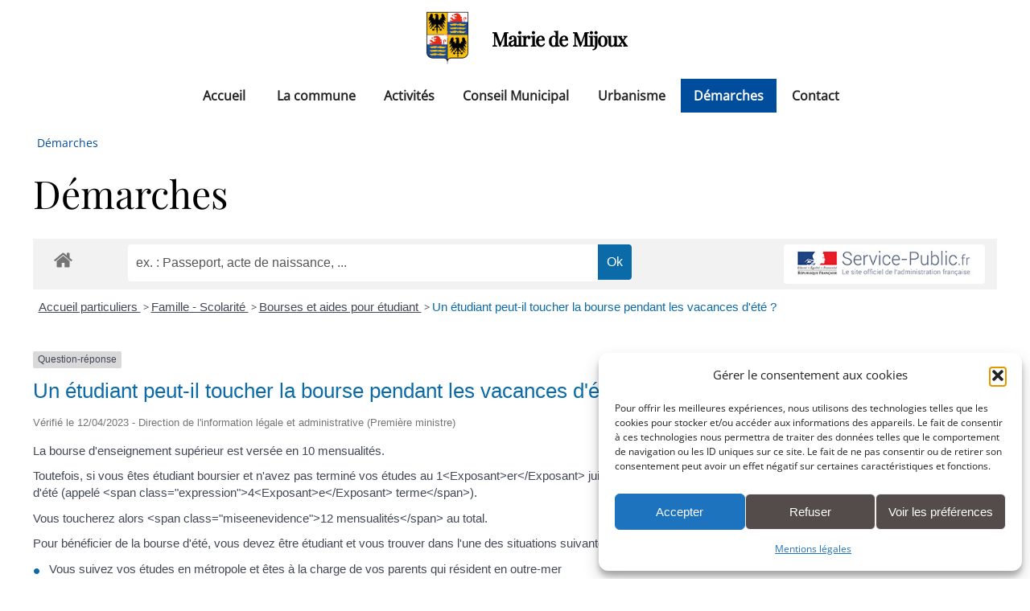

--- FILE ---
content_type: text/css
request_url: https://www.mijoux.fr/composants/themes/mijoux_v2/assets/css/main.css
body_size: 7750
content:
@import url("fontawesome-all.min.css");
/* @import url("https://fonts.googleapis.com/css?family=Source+Sans+Pro:300,400,700,900,300italic&display=swap"); */
/* @import url('https://fonts.googleapis.com/css2?family=Playfair+Display:wght@700&display=swap'); */



html, body, div, span, applet, object,
iframe, h1, h2, h3, h4, h5, h6, p, blockquote,
pre, a, abbr, acronym, address, big, cite,
code, del, dfn, em, img, ins, kbd, q, s, samp,
small, strike, strong, sub, sup, tt, var, b,
u, i, center, dl, dt, dd, ol, ul, li, fieldset,
form, label, legend, table, caption, tbody,
tfoot, thead, tr, th, td, article, aside,
canvas, details, embed, figure, figcaption,
footer, header, hgroup, menu, nav, output, ruby,
section, summary, time, mark, audio, video {
	margin: 0;
	padding: 0;
	border: 0;
	font-size: 100%;
	font: inherit;
	vertical-align: baseline;}

article, aside, details, figcaption, figure,
footer, header, hgroup, menu, nav, section {
	display: block;}

body {
	line-height: 1;
}

ol, ul {
	list-style: none;
}

blockquote, q {
	quotes: none;
}

	blockquote:before, blockquote:after, q:before, q:after {
		content: '';
		content: none;
	}

table {
	border-collapse: collapse;
	border-spacing: 0;
}

body {
	-webkit-text-size-adjust: none;
}

mark {
	background-color: transparent;
	color: inherit;
}

input::-moz-focus-inner {
	border: 0;
	padding: 0;
}

input, select, textarea {
	-moz-appearance: none;
	-webkit-appearance: none;
	-ms-appearance: none;
	appearance: none;
}

/* Basic */

	html {
		box-sizing: border-box;
	}

	*, *:before, *:after {
		box-sizing: inherit;
	}

	body {
		/* background: var(--global--color-black); */
		/* background-image: url("images/bg02.png"); */
	}

		body.is-preload *, body.is-preload *:before, body.is-preload *:after {
			-moz-animation: none !important;
			-webkit-animation: none !important;
			-ms-animation: none !important;
			animation: none !important;
			-moz-transition: none !important;
			-webkit-transition: none !important;
			-ms-transition: none !important;
			transition: none !important;
		}

	body, input, textarea, select {
		font-family: 'Open Sans','Source Sans Pro', 'Arial', 'Helvetica';
		font-weight: 300;
		color: #5d5d5d;
		font-size: 14pt;
		line-height: 1.75em;
	}

	strong, b {
		font-weight: 400;
	}

	i, em {
		font-style: italic;
	}

	sub {
		position: relative;
		top: 0.5em;
		font-size: 0.8em;
	}

	sup {
		position: relative;
		top: -0.5em;
		font-size: 0.8em;
	}

	blockquote {
		border-left: solid 0.75em #dddddd;
		padding: 1em 0 1em 1.5em;
		font-style: italic;
	}

	h1, h2, h3, h4, h5, h6 {
		color: var(--global--color-black);
	}
	h2, h3, h4, h5, h6 {
		margin-bottom:1.2rem;
	}
	h1{
		font-family: 'Playfair Display'
	}

	h1 a, h2 a, h3 a, h4 a, h5 a, h6 a {
		color: inherit;
		text-decoration: none;
	}

	h1 {
		font-size: 1.7rem;
	}			
	h2 {
		font-size: 1.5rem;
	}

	h3 {
		font-size: 1.35rem;
	}

	a {
		color: var(--global--color-primary);
		text-decoration: underline;
	}

		a:hover {
			text-decoration: none;
		}

	br.clear {
		clear: both;
	}

	hr {
		border: 0;
		border-top: solid 1px #dddddd;
		height: 1px;
		margin: 2em 0 2em 0;
	}

	p, ul, ol, dl, table {
		margin-bottom: 2em;
	}

/* Container */

	.container {
		margin: 0 auto;
		max-width: 100%;
		width: 70em;
	}

		@media screen and (max-width: 1680px) {

			.container {
				width: 70em;
			}

		}

		@media screen and (max-width: 1280px) {

			.container {
				width: calc(100% - 60px);
			}

		}

		@media screen and (max-width: 980px) {

			.container {
				width: calc(100% - 80px);
			}

		}

		@media screen and (max-width: 736px) {

			.container {
				width: calc(100% - 40px);
			}

		}

/* Row */

	.row {
		display: flex;
		flex-wrap: wrap;
		box-sizing: border-box;
		align-items: stretch;
	}

		.row > * {
			box-sizing: border-box;
		}

		.row.gtr-uniform > * > :last-child {
			margin-bottom: 0;
		}

		.row.aln-left {
			justify-content: flex-start;
		}

		.row.aln-center {
			justify-content: center;
		}

		.row.aln-right {
			justify-content: flex-end;
		}

		.row.aln-top {
			align-items: flex-start;
		}

		.row.aln-middle {
			align-items: center;
		}

		.row.aln-bottom {
			align-items: flex-end;
		}

		.row > .imp {
			order: -1;
		}

		.row > .col-1 {
			width: 8.33333%;
		}

		.row > .off-1 {
			margin-left: 8.33333%;
		}

		.row > .col-2 {
			width: 16.66667%;
		}

		.row > .off-2 {
			margin-left: 16.66667%;
		}

		.row > .col-3 {
			width: 25%;
		}

		.row > .off-3 {
			margin-left: 25%;
		}

		.row > .col-4 {
			width: 33.33333%;
		}

		.row > .off-4 {
			margin-left: 33.33333%;
		}

		.row > .col-5 {
			width: 41.66667%;
		}

		.row > .off-5 {
			margin-left: 41.66667%;
		}

		.row > .col-6 {
			width: 50%;
		}

		.row > .off-6 {
			margin-left: 50%;
		}

		.row > .col-7 {
			width: 58.33333%;
		}

		.row > .off-7 {
			margin-left: 58.33333%;
		}

		.row > .col-8 {
			width: 66.66667%;
		}

		.row > .off-8 {
			margin-left: 66.66667%;
		}

		.row > .col-9 {
			width: 75%;
		}

		.row > .off-9 {
			margin-left: 75%;
		}

		.row > .col-10 {
			width: 83.33333%;
		}

		.row > .off-10 {
			margin-left: 83.33333%;
		}

		.row > .col-11 {
			width: 91.66667%;
		}

		.row > .off-11 {
			margin-left: 91.66667%;
		}

		.row > .col-12 {
			width: 100%;
		}

		.row > .off-12 {
			margin-left: 100%;
		}

		.row.gtr-0 {
			margin-top: 0px;
			margin-left: 0px;
		}

			.row.gtr-0 > * {
				padding: 0px 0 0 0px;
			}

			.row.gtr-0.gtr-uniform {
				margin-top: 0px;
			}

				.row.gtr-0.gtr-uniform > * {
					padding-top: 0px;
				}

		.row.gtr-25 {
			margin-top: -12.5px;
			margin-left: -12.5px;
		}

			.row.gtr-25 > * {
				padding: 12.5px 0 0 12.5px;
			}

			.row.gtr-25.gtr-uniform {
				margin-top: -12.5px;
			}

				.row.gtr-25.gtr-uniform > * {
					padding-top: 12.5px;
				}

		.row.gtr-50 {
			margin-top: -25px;
			margin-left: -25px;
		}

			.row.gtr-50 > * {
				padding: 25px 0 0 25px;
			}

			.row.gtr-50.gtr-uniform {
				margin-top: -25px;
			}

				.row.gtr-50.gtr-uniform > * {
					padding-top: 25px;
				}

		.row {
			margin-top: -50px;
			margin-left: -50px;
		}

			.row > * {
				padding: 50px 0 0 50px;
			}

			.row.gtr-uniform {
				margin-top: -50px;
			}

				.row.gtr-uniform > * {
					padding-top: 50px;
				}

		.row.gtr-150 {
			margin-top: -75px;
			margin-left: -75px;
		}

			.row.gtr-150 > * {
				padding: 75px 0 0 75px;
			}

			.row.gtr-150.gtr-uniform {
				margin-top: -75px;
			}

				.row.gtr-150.gtr-uniform > * {
					padding-top: 75px;
				}

		.row.gtr-200 {
			margin-top: -100px;
			margin-left: -100px;
		}

			.row.gtr-200 > * {
				padding: 100px 0 0 100px;
			}

			.row.gtr-200.gtr-uniform {
				margin-top: -100px;
			}

				.row.gtr-200.gtr-uniform > * {
					padding-top: 100px;
				}

		@media screen and (max-width: 1680px) {

			.row {
				display: flex;
				flex-wrap: wrap;
				box-sizing: border-box;
				align-items: stretch;
			}

				.row > * {
					box-sizing: border-box;
				}

				.row.gtr-uniform > * > :last-child {
					margin-bottom: 0;
				}

				.row.aln-left {
					justify-content: flex-start;
				}

				.row.aln-center {
					justify-content: center;
				}

				.row.aln-right {
					justify-content: flex-end;
				}

				.row.aln-top {
					align-items: flex-start;
				}

				.row.aln-middle {
					align-items: center;
				}

				.row.aln-bottom {
					align-items: flex-end;
				}

				.row > .imp-xlarge {
					order: -1;
				}

				.row > .col-1-xlarge {
					width: 8.33333%;
				}

				.row > .off-1-xlarge {
					margin-left: 8.33333%;
				}

				.row > .col-2-xlarge {
					width: 16.66667%;
				}

				.row > .off-2-xlarge {
					margin-left: 16.66667%;
				}

				.row > .col-3-xlarge {
					width: 25%;
				}

				.row > .off-3-xlarge {
					margin-left: 25%;
				}

				.row > .col-4-xlarge {
					width: 33.33333%;
				}

				.row > .off-4-xlarge {
					margin-left: 33.33333%;
				}

				.row > .col-5-xlarge {
					width: 41.66667%;
				}

				.row > .off-5-xlarge {
					margin-left: 41.66667%;
				}

				.row > .col-6-xlarge {
					width: 50%;
				}

				.row > .off-6-xlarge {
					margin-left: 50%;
				}

				.row > .col-7-xlarge {
					width: 58.33333%;
				}

				.row > .off-7-xlarge {
					margin-left: 58.33333%;
				}

				.row > .col-8-xlarge {
					width: 66.66667%;
				}

				.row > .off-8-xlarge {
					margin-left: 66.66667%;
				}

				.row > .col-9-xlarge {
					width: 75%;
				}

				.row > .off-9-xlarge {
					margin-left: 75%;
				}

				.row > .col-10-xlarge {
					width: 83.33333%;
				}

				.row > .off-10-xlarge {
					margin-left: 83.33333%;
				}

				.row > .col-11-xlarge {
					width: 91.66667%;
				}

				.row > .off-11-xlarge {
					margin-left: 91.66667%;
				}

				.row > .col-12-xlarge {
					width: 100%;
				}

				.row > .off-12-xlarge {
					margin-left: 100%;
				}

				.row.gtr-0 {
					margin-top: 0px;
					margin-left: 0px;
				}

					.row.gtr-0 > * {
						padding: 0px 0 0 0px;
					}

					.row.gtr-0.gtr-uniform {
						margin-top: 0px;
					}

						.row.gtr-0.gtr-uniform > * {
							padding-top: 0px;
						}

				.row.gtr-25 {
					margin-top: -12.5px;
					margin-left: -12.5px;
				}

					.row.gtr-25 > * {
						padding: 12.5px 0 0 12.5px;
					}

					.row.gtr-25.gtr-uniform {
						margin-top: -12.5px;
					}

						.row.gtr-25.gtr-uniform > * {
							padding-top: 12.5px;
						}

				.row.gtr-50 {
					margin-top: -25px;
					margin-left: -25px;
				}

					.row.gtr-50 > * {
						padding: 25px 0 0 25px;
					}

					.row.gtr-50.gtr-uniform {
						margin-top: -25px;
					}

						.row.gtr-50.gtr-uniform > * {
							padding-top: 25px;
						}

				.row {
					margin-top: -50px;
					margin-left: -50px;
				}

					.row > * {
						padding: 50px 0 0 50px;
					}

					.row.gtr-uniform {
						margin-top: -50px;
					}

						.row.gtr-uniform > * {
							padding-top: 50px;
						}

				.row.gtr-150 {
					margin-top: -75px;
					margin-left: -75px;
				}

					.row.gtr-150 > * {
						padding: 75px 0 0 75px;
					}

					.row.gtr-150.gtr-uniform {
						margin-top: -75px;
					}

						.row.gtr-150.gtr-uniform > * {
							padding-top: 75px;
						}

				.row.gtr-200 {
					margin-top: -100px;
					margin-left: -100px;
				}

					.row.gtr-200 > * {
						padding: 100px 0 0 100px;
					}

					.row.gtr-200.gtr-uniform {
						margin-top: -100px;
					}

						.row.gtr-200.gtr-uniform > * {
							padding-top: 100px;
						}

		}

		@media screen and (max-width: 1280px) {

			.row {
				display: flex;
				flex-wrap: wrap;
				box-sizing: border-box;
				align-items: stretch;
			}

				.row > * {
					box-sizing: border-box;
				}

				.row.gtr-uniform > * > :last-child {
					margin-bottom: 0;
				}

				.row.aln-left {
					justify-content: flex-start;
				}

				.row.aln-center {
					justify-content: center;
				}

				.row.aln-right {
					justify-content: flex-end;
				}

				.row.aln-top {
					align-items: flex-start;
				}

				.row.aln-middle {
					align-items: center;
				}

				.row.aln-bottom {
					align-items: flex-end;
				}

				.row > .imp-large {
					order: -1;
				}

				.row > .col-1-large {
					width: 8.33333%;
				}

				.row > .off-1-large {
					margin-left: 8.33333%;
				}

				.row > .col-2-large {
					width: 16.66667%;
				}

				.row > .off-2-large {
					margin-left: 16.66667%;
				}

				.row > .col-3-large {
					width: 25%;
				}

				.row > .off-3-large {
					margin-left: 25%;
				}

				.row > .col-4-large {
					width: 33.33333%;
				}

				.row > .off-4-large {
					margin-left: 33.33333%;
				}

				.row > .col-5-large {
					width: 41.66667%;
				}

				.row > .off-5-large {
					margin-left: 41.66667%;
				}

				.row > .col-6-large {
					width: 50%;
				}

				.row > .off-6-large {
					margin-left: 50%;
				}

				.row > .col-7-large {
					width: 58.33333%;
				}

				.row > .off-7-large {
					margin-left: 58.33333%;
				}

				.row > .col-8-large {
					width: 66.66667%;
				}

				.row > .off-8-large {
					margin-left: 66.66667%;
				}

				.row > .col-9-large {
					width: 75%;
				}

				.row > .off-9-large {
					margin-left: 75%;
				}

				.row > .col-10-large {
					width: 83.33333%;
				}

				.row > .off-10-large {
					margin-left: 83.33333%;
				}

				.row > .col-11-large {
					width: 91.66667%;
				}

				.row > .off-11-large {
					margin-left: 91.66667%;
				}

				.row > .col-12-large {
					width: 100%;
				}

				.row > .off-12-large {
					margin-left: 100%;
				}

				.row.gtr-0 {
					margin-top: 0px;
					margin-left: 0px;
				}

					.row.gtr-0 > * {
						padding: 0px 0 0 0px;
					}

					.row.gtr-0.gtr-uniform {
						margin-top: 0px;
					}

						.row.gtr-0.gtr-uniform > * {
							padding-top: 0px;
						}

				.row.gtr-25 {
					margin-top: -7.5px;
					margin-left: -7.5px;
				}

					.row.gtr-25 > * {
						padding: 7.5px 0 0 7.5px;
					}

					.row.gtr-25.gtr-uniform {
						margin-top: -7.5px;
					}

						.row.gtr-25.gtr-uniform > * {
							padding-top: 7.5px;
						}

				.row.gtr-50 {
					margin-top: -15px;
					margin-left: -15px;
				}

					.row.gtr-50 > * {
						padding: 15px 0 0 15px;
					}

					.row.gtr-50.gtr-uniform {
						margin-top: -15px;
					}

						.row.gtr-50.gtr-uniform > * {
							padding-top: 15px;
						}

				.row {
					margin-top: -30px;
					margin-left: -30px;
				}

					.row > * {
						padding: 30px 0 0 30px;
					}

					.row.gtr-uniform {
						margin-top: -30px;
					}

						.row.gtr-uniform > * {
							padding-top: 30px;
						}

				.row.gtr-150 {
					margin-top: -45px;
					margin-left: -45px;
				}

					.row.gtr-150 > * {
						padding: 45px 0 0 45px;
					}

					.row.gtr-150.gtr-uniform {
						margin-top: -45px;
					}

						.row.gtr-150.gtr-uniform > * {
							padding-top: 45px;
						}

				.row.gtr-200 {
					margin-top: -60px;
					margin-left: -60px;
				}

					.row.gtr-200 > * {
						padding: 60px 0 0 60px;
					}

					.row.gtr-200.gtr-uniform {
						margin-top: -60px;
					}

						.row.gtr-200.gtr-uniform > * {
							padding-top: 60px;
						}

		}

		@media screen and (max-width: 980px) {

			.row {
				display: flex;
				flex-wrap: wrap;
				box-sizing: border-box;
				align-items: stretch;
			}

				.row > * {
					box-sizing: border-box;
				}

				.row.gtr-uniform > * > :last-child {
					margin-bottom: 0;
				}

				.row.aln-left {
					justify-content: flex-start;
				}

				.row.aln-center {
					justify-content: center;
				}

				.row.aln-right {
					justify-content: flex-end;
				}

				.row.aln-top {
					align-items: flex-start;
				}

				.row.aln-middle {
					align-items: center;
				}

				.row.aln-bottom {
					align-items: flex-end;
				}

				.row > .imp-medium {
					order: -1;
				}

				.row > .col-1-medium {
					width: 8.33333%;
				}

				.row > .off-1-medium {
					margin-left: 8.33333%;
				}

				.row > .col-2-medium {
					width: 16.66667%;
				}

				.row > .off-2-medium {
					margin-left: 16.66667%;
				}

				.row > .col-3-medium {
					width: 25%;
				}

				.row > .off-3-medium {
					margin-left: 25%;
				}

				.row > .col-4-medium {
					width: 33.33333%;
				}

				.row > .off-4-medium {
					margin-left: 33.33333%;
				}

				.row > .col-5-medium {
					width: 41.66667%;
				}

				.row > .off-5-medium {
					margin-left: 41.66667%;
				}

				.row > .col-6-medium {
					width: 50%;
				}

				.row > .off-6-medium {
					margin-left: 50%;
				}

				.row > .col-7-medium {
					width: 58.33333%;
				}

				.row > .off-7-medium {
					margin-left: 58.33333%;
				}

				.row > .col-8-medium {
					width: 66.66667%;
				}

				.row > .off-8-medium {
					margin-left: 66.66667%;
				}

				.row > .col-9-medium {
					width: 75%;
				}

				.row > .off-9-medium {
					margin-left: 75%;
				}

				.row > .col-10-medium {
					width: 83.33333%;
				}

				.row > .off-10-medium {
					margin-left: 83.33333%;
				}

				.row > .col-11-medium {
					width: 91.66667%;
				}

				.row > .off-11-medium {
					margin-left: 91.66667%;
				}

				.row > .col-12-medium {
					width: 100%;
				}

				.row > .off-12-medium {
					margin-left: 100%;
				}

				.row.gtr-0 {
					margin-top: 0px;
					margin-left: 0px;
				}

					.row.gtr-0 > * {
						padding: 0px 0 0 0px;
					}

					.row.gtr-0.gtr-uniform {
						margin-top: 0px;
					}

						.row.gtr-0.gtr-uniform > * {
							padding-top: 0px;
						}

				.row.gtr-25 {
					margin-top: -10px;
					margin-left: -10px;
				}

					.row.gtr-25 > * {
						padding: 10px 0 0 10px;
					}

					.row.gtr-25.gtr-uniform {
						margin-top: -10px;
					}

						.row.gtr-25.gtr-uniform > * {
							padding-top: 10px;
						}

				.row.gtr-50 {
					margin-top: -20px;
					margin-left: -20px;
				}

					.row.gtr-50 > * {
						padding: 20px 0 0 20px;
					}

					.row.gtr-50.gtr-uniform {
						margin-top: -20px;
					}

						.row.gtr-50.gtr-uniform > * {
							padding-top: 20px;
						}

				.row {
					margin-top: -40px;
					margin-left: -40px;
				}

					.row > * {
						padding: 40px 0 0 40px;
					}

					.row.gtr-uniform {
						margin-top: -40px;
					}

						.row.gtr-uniform > * {
							padding-top: 40px;
						}

				.row.gtr-150 {
					margin-top: -60px;
					margin-left: -60px;
				}

					.row.gtr-150 > * {
						padding: 60px 0 0 60px;
					}

					.row.gtr-150.gtr-uniform {
						margin-top: -60px;
					}

						.row.gtr-150.gtr-uniform > * {
							padding-top: 60px;
						}

				.row.gtr-200 {
					margin-top: -80px;
					margin-left: -80px;
				}

					.row.gtr-200 > * {
						padding: 80px 0 0 80px;
					}

					.row.gtr-200.gtr-uniform {
						margin-top: -80px;
					}

						.row.gtr-200.gtr-uniform > * {
							padding-top: 80px;
						}

		}

		@media screen and (max-width: 736px) {

			.row {
				display: flex;
				flex-wrap: wrap;
				box-sizing: border-box;
				align-items: stretch;
			}

				.row > * {
					box-sizing: border-box;
				}

				.row.gtr-uniform > * > :last-child {
					margin-bottom: 0;
				}

				.row.aln-left {
					justify-content: flex-start;
				}

				.row.aln-center {
					justify-content: center;
				}

				.row.aln-right {
					justify-content: flex-end;
				}

				.row.aln-top {
					align-items: flex-start;
				}

				.row.aln-middle {
					align-items: center;
				}

				.row.aln-bottom {
					align-items: flex-end;
				}

				.row > .imp-small {
					order: -1;
				}

				.row > .col-1-small {
					width: 8.33333%;
				}

				.row > .off-1-small {
					margin-left: 8.33333%;
				}

				.row > .col-2-small {
					width: 16.66667%;
				}

				.row > .off-2-small {
					margin-left: 16.66667%;
				}

				.row > .col-3-small {
					width: 25%;
				}

				.row > .off-3-small {
					margin-left: 25%;
				}

				.row > .col-4-small {
					width: 33.33333%;
				}

				.row > .off-4-small {
					margin-left: 33.33333%;
				}

				.row > .col-5-small {
					width: 41.66667%;
				}

				.row > .off-5-small {
					margin-left: 41.66667%;
				}

				.row > .col-6-small {
					width: 50%;
				}

				.row > .off-6-small {
					margin-left: 50%;
				}

				.row > .col-7-small {
					width: 58.33333%;
				}

				.row > .off-7-small {
					margin-left: 58.33333%;
				}

				.row > .col-8-small {
					width: 66.66667%;
				}

				.row > .off-8-small {
					margin-left: 66.66667%;
				}

				.row > .col-9-small {
					width: 75%;
				}

				.row > .off-9-small {
					margin-left: 75%;
				}

				.row > .col-10-small {
					width: 83.33333%;
				}

				.row > .off-10-small {
					margin-left: 83.33333%;
				}

				.row > .col-11-small {
					width: 91.66667%;
				}

				.row > .off-11-small {
					margin-left: 91.66667%;
				}

				.row > .col-12-small {
					width: 100%;
				}

				.row > .off-12-small {
					margin-left: 100%;
				}

				.row.gtr-0 {
					margin-top: 0px;
					margin-left: 0px;
				}

					.row.gtr-0 > * {
						padding: 0px 0 0 0px;
					}

					.row.gtr-0.gtr-uniform {
						margin-top: 0px;
					}

						.row.gtr-0.gtr-uniform > * {
							padding-top: 0px;
						}

				.row.gtr-25 {
					margin-top: -5px;
					margin-left: -5px;
				}

					.row.gtr-25 > * {
						padding: 5px 0 0 5px;
					}

					.row.gtr-25.gtr-uniform {
						margin-top: -5px;
					}

						.row.gtr-25.gtr-uniform > * {
							padding-top: 5px;
						}

				.row.gtr-50 {
					margin-top: -10px;
					margin-left: -10px;
				}

					.row.gtr-50 > * {
						padding: 10px 0 0 10px;
					}

					.row.gtr-50.gtr-uniform {
						margin-top: -10px;
					}

						.row.gtr-50.gtr-uniform > * {
							padding-top: 10px;
						}

				.row {
					margin-top: -20px;
					margin-left: -20px;
				}

					.row > * {
						padding: 20px 0 0 20px;
					}

					.row.gtr-uniform {
						margin-top: -20px;
					}

						.row.gtr-uniform > * {
							padding-top: 20px;
						}

				.row.gtr-150 {
					margin-top: -30px;
					margin-left: -30px;
				}

					.row.gtr-150 > * {
						padding: 30px 0 0 30px;
					}

					.row.gtr-150.gtr-uniform {
						margin-top: -30px;
					}

						.row.gtr-150.gtr-uniform > * {
							padding-top: 30px;
						}

				.row.gtr-200 {
					margin-top: -40px;
					margin-left: -40px;
				}

					.row.gtr-200 > * {
						padding: 40px 0 0 40px;
					}

					.row.gtr-200.gtr-uniform {
						margin-top: -40px;
					}

						.row.gtr-200.gtr-uniform > * {
							padding-top: 40px;
						}

		}

/* Form */

	form label {
		display: block;
		color: var(--global--color-black);
		font-weight: 400;
		margin: 0 0 0.5em 0;
	}

	form input[type=text],
	form input[type=email],
	form input[type=password],
	form select,
	form textarea {
		-webkit-appearance: none;
		display: block;
		border: 0;
		padding: 0.75em 1em;
		font-size: 1em;
		border-radius: 5px;
		border: solid 1px #dddddd;
		background: #fff;
		width: 100%;
	}

		form input[type=text]:focus,
		form input[type=email]:focus,
		form input[type=password]:focus,
		form select:focus,
		form textarea:focus {
			box-shadow: inset 0px 0px 1px 1px #43bff0;
		}

	form textarea {
		height: 15em;
	}

	form ::-webkit-input-placeholder {
		color: #555 !important;
	}

	form :-moz-placeholder {
		color: #555 !important;
	}

	form ::-moz-placeholder {
		color: #555 !important;
	}

	form :-ms-input-placeholder {
		color: #555 !important;
	}

	form ::-moz-focus-inner {
		border: 0;
	}

/* Tables */

	table {
		width: 100%;
	}

		table tr {
			border-top: solid 1px #dddddd;
		}

			table tr:first-child {
				border-top: 0;
			}

		table td {
			padding: 0.5em 1em 0.5em 1em;
		}

		table th {
			text-align: left;
			padding: 0.5em 1em 0.5em 1em;
			font-weight: 700;
			margin: 0 0 1em 0;
		}

		table thead {
			border-bottom: solid 2px #dddddd;
		}

/* Section/Article */

	section, article {
		margin-bottom: 2.5em;
	}

		section > :last-child, section:last-child, article > :last-child, article:last-child {
			margin-bottom: 0;
		}

	header {
		margin: 0 0 1.5em 0;
	}

		header > p {
			display: block;
			font-style: italic;
			margin: 0.5em 0 0 0;
			padding-bottom: 0.5em;
		}

		header.major {
			position: relative;
			text-align: center;
			/*! border-top: solid 1px #ccc; */
			top: 1em;
			margin: 0 0 3em 0;
		}

			header.major h2 {
				background: #fff;
				position: relative;
				top: -0.65em;
				display: inline;
				margin: 0;
				padding: 0 1em 0 1em;
			}

	footer {
		margin: 2.25em 0 0 0;
	}

/* Box */

	.box {
		background: #ffffff;
		/* border-bottom: solid 1px #ccc; */
		padding: 2.75em 1.75em 2.75em 1.75em;
	}

		.box .image.featured {
			position: relative;
			width: auto;
			left: 1.75em;
			top: 1.75em;
			margin: -4.5em 0 4.25em -3.5em;
		}

		.box.post header {
			padding-top: 1em;
			margin: 0 0 2em 0;
		}

		.box.post h2 {
			font-size: 2.5em;
			letter-spacing: -0.015em;
		}

		.box.post header > p {
			margin-top: 1.25em;
			font-size: 1.25em;
		}

		.box footer ul.actions {
			margin-bottom: 0;
		}

/* Button */

	input[type="button"],
	input[type="submit"],
	input[type="reset"],
	button,
	.button {
		-webkit-appearance: none;
		display: inline-block;
		text-decoration: none;
		cursor: pointer;
		border: 0;
		border-radius: 0px;
		background: var(--global--color-primary);
		color: #fff !important;
		outline: 0;
		font-size: 1.1em;
		padding: 0.65em 1.5em 0.65em 1.5em;
		text-align: center;
		-moz-transition: background-color .25s ease-in-out;
		-webkit-transition: background-color .25s ease-in-out;
		-ms-transition: background-color .25s ease-in-out;
		transition: background-color .25s ease-in-out;
	}

		input[type="button"]:hover,
		input[type="submit"]:hover,
		input[type="reset"]:hover,
		button:hover,
		.button:hover {
			background:var(--global--color-tertiary);
		}

		input[type="button"]:active,
		input[type="submit"]:active,
		input[type="reset"]:active,
		button:active,
		.button:active {
			background: var(--global--color-tertiary);
			
		}

		input[type="button"].alt,
		input[type="submit"].alt,
		input[type="reset"].alt,
		button.alt,
		.button.alt {
			background: var(--global--color-black);
		}

			input[type="button"].alt:hover,
			input[type="submit"].alt:hover,
			input[type="reset"].alt:hover,
			button.alt:hover,
			.button.alt:hover {
				background: #353132;
			}

			input[type="button"].alt:active,
			input[type="submit"].alt:active,
			input[type="reset"].alt:active,
			button.alt:active,
			.button.alt:active {
				background: #151112;
			}

		input[type="button"].icon:before,
		input[type="submit"].icon:before,
		input[type="reset"].icon:before,
		button.icon:before,
		.button.icon:before {
			opacity: 0.35;
			position: relative;
			top: 0.05em;
			margin-right: 0.75em;
		}

		input[type="button"].large,
		input[type="submit"].large,
		input[type="reset"].large,
		button.large,
		.button.large {
			font-size: 1.5em;
			padding: 0.75em 1.5em 0.75em 1.5em;
		}

/* Image */

	.image {
		display: inline-block;
		outline: 0;
	}

		.image img {
			display: block;
			/* width: 100%; */
			max-width: 100%;
		}

		.image.centered {
			display: block;
			margin: 0 0 2em 0;
		}

			.image.centered img {
				margin: 0 auto;
				width: auto;
			}

		.image.featured {
			display: block;
			width: 100%;
			margin: 0 0 2em 0;
		}

		.image.left {
			float: left;
			margin: 0 2em 2em 0;
		}

/* List */

	ul {
		list-style: disc;
		padding-left: 1em;
	}

		ul li {
			padding-left: 0.5em;
		}

	ol {
		list-style: decimal;
		padding-left: 1.25em;
	}

		ol li {
			padding-left: 0.25em;
		}

/* Actions */

	ul.actions {
		list-style: none;
		padding-left: 0;
	}

		ul.actions li {
			display: inline-block;
			margin-left: 1em;
			padding-left: 0;
		}

			ul.actions li:first-child {
				margin-left: 0;
			}

/* Links */

	ul.links {
		list-style: none;
		padding-left: 0;
	}

		ul.links li {
			display: inline-block;
			border-left: solid 1px rgba(255, 255, 255, 0.05);
			padding: 0 0 0 1em;
			margin: 0 0 0 1em;
		}

			ul.links li:first-child {
				border-left: 0;
				padding-left: 0;
				margin-left: 0;
			}

/* Contact */

	ul.contact {
		list-style: none;
		padding-left: 0;
	}

		ul.contact li {
			position: relative;
			padding: 1.3em 0 1.3em 7em;
		}

			ul.contact li h3 {
				position: absolute;
				left: 0;
				top: 1.3em;
				font-size: 1.1em;
			}

			ul.contact li p {
				margin: 0;
			}

			ul.contact li:first-child {
				padding-top: 0;
				border-top: 0;
			}

				ul.contact li:first-child h3 {
					top: 0;
				}

/* Dates */

	ul.dates {
		list-style: none;
		padding-left: 0;
	}

		ul.dates li {
			position: relative;
			border-top: solid 1px #ddd;
			padding: 1.3em 0 1.3em 6.75em;
		}

		ul.dates .date {
			display: block;
			position: absolute;
			left: 0;
			top: 1.3em;
			background-color: var(--global--color-primary);
			height: 3.6em;
			text-align: center;
			color: #fff;
			line-height: 1em;
			
			padding: 0.5em 0.75em 0 1em;
		}

			ul.dates .date:after {
				content: '';
				position: absolute;
				bottom: 0;
				right: -1.2em;
				border-left: solid 1.25em var(--global--color-primary);
				border-top: solid 1.8em transparent;
				border-bottom: solid 1.8em transparent;
			}

			ul.dates .date strong {
				display: block;
				font-size: 1.75em;
				padding-top: 0.15em;
			}

		ul.dates h3 {
			font-size: 1.1em;
		}

		ul.dates p {
			margin: 0;
		}

		ul.dates li:first-child {
			border-top: 0;
			padding-top: 0;
		}

			ul.dates li:first-child .date {
				top: 0;
			}

/* Divided */

	ul.divided {
		list-style: none;
		padding-left: 0;
	}

		ul.divided li {
			border-top: solid 1px #ddd;
			padding: 1em 0 1em 0;
		}

			ul.divided li:first-child {
				border-top: 0;
				padding-top: 0;
			}

/* Social */

	ul.social {
		list-style: none;
		padding-left: 0;
		overflow: hidden;
		cursor: default;
		margin: 0 0 3.25em 0;
	}

		ul.social li {
			display: inline-block;
			padding-left: 0;
			margin-left: 0.75em;
		}

			ul.social li:first-child {
				margin-left: 0;
			}

			ul.social li a {
				display: inline-block;
				width: 3em;
				height: 3em;
				text-align: center;
				border-radius: 5px;
				background: #888;
				-moz-transition: background-color .25s ease-in-out;
				-webkit-transition: background-color .25s ease-in-out;
				-ms-transition: background-color .25s ease-in-out;
				transition: background-color .25s ease-in-out;
			}

				ul.social li a:before {
					color: #fff;
					font-size: 2em;
					line-height: 1.5em;
				}

				ul.social li a.fa-facebook {
					background: #3c5a98;
				}

					ul.social li a.fa-facebook:hover {
						background: #4c6aa8;
					}

				ul.social li a.fa-twitter {
					background: #2daae4;
				}

					ul.social li a.fa-twitter:hover {
						background: #3dbaf4;
					}

				ul.social li a.fa-dribbble {
					background: #c4376b;
				}

					ul.social li a.fa-dribbble:hover {
						background: #d4477b;
					}

				ul.social li a.fa-linkedin {
					background: #006599;
				}

					ul.social li a.fa-linkedin:hover {
						background: #1075a9;
					}

				ul.social li a.fa-tumblr {
					background: #2b4661;
				}

					ul.social li a.fa-tumblr:hover {
						background: #3b5671;
					}

				ul.social li a.fa-google-plus {
					background: #da2713;
				}

					ul.social li a.fa-google-plus:hover {
						background: #ea3723;
					}

/* Icons */

	.icon {
		text-decoration: none;
		position: relative;
		text-decoration: none;
	}

		.icon:before {
			-moz-osx-font-smoothing: grayscale;
			-webkit-font-smoothing: antialiased;
			display: inline-block;
			font-style: normal;
			font-variant: normal;
			text-rendering: auto;
			line-height: 1;
			text-transform: none !important;
			font-family: 'Font Awesome 5 Free';
			font-weight: 400;
		}

		.icon.solid:before {
			font-weight: 900;
		}

		.icon.brands:before {
			font-family: 'Font Awesome 5 Brands';
		}

		.icon:before {
			line-height: inherit;
		}

		.icon > .label {
			display: none;
		}

		.icon.featured {
			position: relative;
			display: inline-block;
			background-color: var(--global--color-primary);
			width: 5em;
			padding:0.75em 0 0.45em 0;
			/* border-top-left-radius: 5px; */
			/* border-top-right-radius: 5px; */
			margin: 0 0 2.1em 0;
			cursor: default;
		}

			.icon.featured:before {
				font-size: 2.6em;
				line-height: 1em;
				color: #fff;
			}

			.icon.featured:after {
				content: '';
				position: absolute;
				bottom: -1.97em;
				left: 0;
				border-top: solid 2em var(--global--color-primary);
				border-left: solid 2.5em transparent;
				border-right: solid 2.5em transparent;
			}

			.icon.featured.primary {
				background-color: var(--global--color-primary);
			}

				.icon.featured.primary:after {
					border-top-color: var(--global--color-primary);
				}
			
			.icon.featured.secondary {
				background-color: var(--global--color-secondary);
			}

				.icon.featured.secondary:after {
					border-top-color: var(--global--color-secondary);
				}

			.icon.featured.tertiary {
				background-color: var(--global--color-tertiary);
			}

				.icon.featured.tertiary:after {
					border-top-color: var(--global--color-tertiary);
				}

			.icon.featured.alt {
				background-color: var(--global--color-black);
			}

				.icon.featured.alt:after {
					border-top-color: var(--global--color-black);
				}

			.icon.featured.alt2 {
				background-color: #827a7c;
			}

				.icon.featured.alt2:after {
					border-top-color: #827a7c;
				}

/* Page Wrapper */

	#page-wrapper > section {
		margin-bottom: 0;
	}

/* Header */
	#header {
		position: relative;
		background: #ffffff;
		/* border-bottom: solid 1px #ccc; */
		/* padding: 1em 0 1em 0; */
		text-align: center;
	}

		#header h1 {
			color: var(--global--color-black);
			font-weight: 900;
			font-size: 2.5em;
			letter-spacing: -0.035em;
			line-height: 1;
		}	

/* Entete */
	#entete {
		position: relative;
		background: #ffffff;
		/* border-bottom: solid 1px #ccc; */
		padding: 0em;
	}
/* Nav */

	#nav {
		margin: 0;
	}

		#nav > ul {
			margin: 0;
		}

			#nav > ul > li {
				display: inline-block;
				/* font-style: italic; */
				margin: 0 0.1rem 0 0.1rem;
				padding-left:0em;
			}

				#nav > ul > li > ul {
					display: none;
				}

				#nav > ul > li > a {
					/* border-radius: 5px; */
					color: #242424;
					text-decoration: none;
					padding: 0.6em 1em 0.6em 1em;
					-moz-transition: background-color .25s ease-in-out;
					-webkit-transition: background-color .25s ease-in-out;
					-ms-transition: background-color .25s ease-in-out;
					transition: background-color .25s ease-in-out;
					outline: 0;
					font-size: 1rem;
					font-weight: bold;
				}

				#nav > ul > li:hover > a, #nav > ul > li.active > a,
				#nav > ul > li:hover > a, #nav > ul > li > a:focus {
					background: #f3f3f3;
				}

				#nav > ul > li.current > a {
					background: var(--global--color-primary);
					color: #fff;
					font-weight: 700;
				}

	.dropotron {
		/* border-radius: 5px; */
		/* background-color: var(--global--color-black); */
		background-color: rgb(255 255 255 / 98%);
		padding: 1.25em 1.5em 1.25em 1.5em;
		/* font-style: italic; */
		min-width: 13em;
		box-shadow: 0px 8px 15px 0px rgba(0, 0, 0, 0.5);
		text-align: left;
		margin-top: -1.25em;
		margin-left: -1px;
		list-style: none;
	}

		.dropotron a, .dropotron span {
			color: #414856;
			text-decoration: none;
			-moz-transition: color .25s ease-in-out;
			-webkit-transition: color .25s ease-in-out;
			-ms-transition: color .25s ease-in-out;
			transition: color .25s ease-in-out;
		}

		.dropotron li {
			padding: 0.25em 0 0.25em 0;
		}

			.dropotron li:hover > a, .dropotron li:hover > span {
				color: #000;
			}

		.dropotron.level-0 {
			margin-top: 0.5em;
		}

			.dropotron.level-0:before {
				content: '';
				display: block;
				position: absolute;
				left: 50%;
				margin-left: -10px;
				top: -9px;
				border-left: solid 10px transparent;
				border-right: solid 10px transparent;
				border-bottom: solid 10px var(--global--color-black);
				/* border-bottom-color: rgba(34, 30, 31, 0.98); */
			}

/* Banner */

	/*#banner {
		background: #CCE8F4 url("../../images/pic01.jpg");
		background-position: center center;
		background-size: cover;
		background-repeat: no-repeat;
		text-align: center;
		position: relative;
		padding: 14em 0 1em;
		margin: 1.5em 0 0 0;
	}

		#banner header {
			background-color: rgba(34, 30, 31, 0.98);
			display: inline-block;
			padding: 2.5em 5em;
			border-radius: 5px;
		}

			#banner header h2 {
				color: #fff;
				font-weight: 700;
				font-size: 2.5em;
				margin: 0 0 0.65em 0;
			}

			#banner header p {
				color: var(--global--color-primary);
				padding: 0;
				font-style: normal;
				margin: 0;
				font-size: 1.5em;
			}*/

/* Intro */

	#intro {
		text-align: center;
		overflow: hidden;
	}

		#intro section {
			margin: 0.5em 0;
			padding: 0.3em 0;
		}

		#intro h2 {
			font-size: 1.25em;
		}

		#intro p {
			margin: 0;
		}

		#intro .middle {
			position: relative;
			z-index: 1;
		}

			#intro .middle:before {
				content: '';
				width: 32px;
				height: 100%;
				position: absolute;
				left: -24px;
				top: 0;
				display: block;
				z-index: -1;
				/* box-shadow: 32px 0 0 0 #fff, 0 -32px 0 0 #fff, 0 32px 0 0 #fff, 32px 32px 0 0 #fff, 32px -32px 0 0 #fff, 0 0 32px 0 rgba(0, 0, 0, 0.15); */
			}

			#intro .middle:after {
				content: '';
				width: 32px;
				height: 100%;
				position: absolute;
				right: -24px;
				top: 0;
				display: block;
				z-index: -1;
				/* box-shadow: -32px 0 0 0 #fff, 0 -32px 0 0 #fff, 0 32px 0 0 #fff, -32px 32px 0 0 #fff, -32px -32px 0 0 #fff, 0 0 32px 0 rgba(0, 0, 0, 0.15); */
			}

		#intro .button {
			min-width: 12em;
		}

		#intro footer {
			margin: 0;
		}

/* Main */

	#main {
		position: relative;
		background: #ffffff;
		padding: 4em 0 4em 0;
	}

		#main:before {
			content: '';
			position: absolute;
			top: 0;
			left: 0;
			width: 100%;
			background: url("images/bg01.png");
			background-size: 100% 100%;
			z-index: 0;
			opacity: 0.1;
		}

		#main .major h2 {
			/*! background: #f7f7f7; */
		}

/* Footer */

	#footer {
		position: relative;
		color: #ffffff;
		padding: 2em 0;
		background-color: var(--global--color-primary);
	}

		#footer:before {
			content: '';
			position: absolute;
			top: 0;
			left: 0;
			width: 100%;
			/* background: url("images/bg01.png"); */
			background-size: 100% 100%;
			z-index: 0;
			opacity: 0.5;
		}

		#footer a {
			color: #ffffff;
		}

		#footer h2, #footer h3, #footer h4, #footer h5, #footer h6, #footer strong, #footer b {
			color: #fff;
		}

			#footer h2 a, #footer h3 a, #footer h4 a, #footer h5 a, #footer h6 a, #footer strong a, #footer b a {
				color: inherit;
			}

		#footer ul.contact li,
		#footer ul.dates li,
		#footer ul.divided li {
			border-top-color: #353434;
			border-top-color: rgba(255, 255, 255, 0.05);
		}

		#footer header {
			margin: 0 0 3em 0;
		}

			#footer header h2 {
				font-size: 1.75em;
			}

/* Copyright */

	#copyright {
		text-align: center;
		margin: 1em 0 0.5em 0;
	}

		#copyright ul.links {
			display: inline-block;
			background: #2C2929;
			background: rgba(255, 255, 255, 0.1);
			border-radius: 0px;
			margin: 0;
			padding: 0.85em 2.25em 0.85em 2.25em;
		}

/* XLarge */

	@media screen and (max-width: 1680px) {

		/* Basic */

			body, input, textarea, select {
				font-size: 12pt;
			}

	}

/* Large */

	@media screen and (max-width: 1280px) {

		/* Basic */

			body, input, textarea, select {
				font-size: 11pt;
			}

		/* Section/Article */

			header.major {
				margin: 0.75em 0 2.5em 0;
			}

				header.major h2 {
					padding: 0 1em 0 1em;
				}

		/* Social */

			ul.social li {
				margin: 0 0 0.25em 0.75em;
			}

		/* Header */

			#header {
				padding: 4em 0 3em 0;
			}

		/* Banner */

			#banner {
				padding: 6em 0;
				margin: 3em 0 0 0;
			}

		/* Intro */
			#intro {
				padding: 1em 1em;
				/* padding: 0; */
			}

				#intro section {
					padding: 1em 2em;
				}

				#intro .middle:before {
					left: -12px;
				}

				#intro .middle:after {
					right: -12px;
				}

		/* Main */

			#main {
				padding: 30px 0;
			}

		/* Footer */

			#footer {
				padding: 3em 0;
			}

				#footer:before {
					height: 2.5em;
				}

				#footer header {
					margin: 0 0 1.5em 0;
				}

					#footer header h2 {
						font-size: 1.25em;
					}

		/* Copyright */

			#copyright {
				margin: 0;
			}

	}

/* Medium */

	#navPanel, #titleBar {
		display: none;
	}

	@media screen and (max-width: 980px) {

		/* Basic */

			html, body {
				overflow-x: hidden;
			}

		/* Box */

			.box footer ul.actions li {
				margin: 1em 0 0 0;
				display: block;
			}

				.box footer ul.actions li .button {
					width: 100%;
				}

				.box footer ul.actions li:first-child {
					margin-top: 0;
				}

		/* Header */

			#header {
				padding: 3.5em 0 3em 0;
			}

		/* Nav */

			#nav {
				display: none;
			}

		/* Intro */

			#intro {
				padding: 3em 0 0 0;
			}

				#intro section {
					position: relative;
					border-top: solid 1px #dfdfdf;
					margin: 0;
					padding: 40px 0 0 0;
				}

					#intro section.first {
						border-top: 0;
						padding-top: 0;
					}

					#intro section p {
						margin: 0;
					}

				#intro .middle:before, #intro .middle:after {
					display: none;
				}

				#intro footer {
					padding: 3em 0 0 0;
				}

					#intro footer ul.actions {
						margin-bottom: 0;
					}

		/* Main */

			#main {
				padding: 40px 0;
			}

		/* Copyright */

			#copyright ul.links {
				display: block;
			}

		/* Nav */

			#page-wrapper {
				-moz-backface-visibility: hidden;
				-webkit-backface-visibility: hidden;
				-ms-backface-visibility: hidden;
				backface-visibility: hidden;
				-moz-transition: -moz-transform 0.5s ease;
				-webkit-transition: -webkit-transform 0.5s ease;
				-ms-transition: -ms-transform 0.5s ease;
				transition: transform 0.5s ease;
				padding-bottom: 1px;
			}

			#titleBar {
				-moz-backface-visibility: hidden;
				-webkit-backface-visibility: hidden;
				-ms-backface-visibility: hidden;
				backface-visibility: hidden;
				-moz-transition: -moz-transform 0.5s ease;
				-webkit-transition: -webkit-transform 0.5s ease;
				-ms-transition: -ms-transform 0.5s ease;
				transition: transform 0.5s ease;
				display: block;
				height: 44px;
				left: 0;
				position: fixed;
				top: 0;
				width: 100%;
				z-index: 10001;
				background: none;
			}
body.header-alt #header {
  padding: 20px 1.5rem;
}
.reveal .logo-titre,
.reveal .logo-titre .header .titre{
	display:block!important;
}
.reveal .logo-titre .header .logo{
	display:none!important;
}


				#titleBar .toggle {
					text-decoration: none;
					width: 80px;
					height: 60px;
				}

					#titleBar .toggle:before {
						-moz-osx-font-smoothing: grayscale;
						-webkit-font-smoothing: antialiased;
						display: inline-block;
						font-style: normal;
						font-variant: normal;
						text-rendering: auto;
						line-height: 1;
						text-transform: none !important;
						font-family: 'Font Awesome 5 Free';
						font-weight: 900;
					}

					#titleBar .toggle:before {
						content: '\f0c9';
						display: block;
						position: absolute;
						left: 6px;
						top: 16px;
						width: 50px;
						height: 40px;
						line-height: 40px;
						font-size: 27px;
						color: #000000;
						text-align: center;
						/* background: rgba(150, 150, 150, 0.75); */
						/* border-radius: 5px; */
					}

					#titleBar .toggle:active:before {
						/* background-color: #969696; */
					}

			#navPanel {
				-moz-backface-visibility: hidden;
				-webkit-backface-visibility: hidden;
				-ms-backface-visibility: hidden;
				backface-visibility: hidden;
				-moz-transform: translateX(-275px);
				-webkit-transform: translateX(-275px);
				-ms-transform: translateX(-275px);
				transform: translateX(-275px);
				-moz-transition: -moz-transform 0.5s ease;
				-webkit-transition: -webkit-transform 0.5s ease;
				-ms-transition: -ms-transform 0.5s ease;
				transition: transform 0.5s ease;
				display: block;
				height: 100%;
				left: 0;
				overflow-y: auto;
				position: fixed;
				top: 0;
				width: 275px;
				z-index: 10002;
				color: #858484;
				/* background-image: url("images/bg02.png"); */
				/* box-shadow: inset -3px 0px 5px 0px rgba(0, 0, 0, 0.35); */
				background-color: #004c9d;
			}

				#navPanel .link {
					display: block;
					color: #CCC;
					text-decoration: none;
					height: 44px;
					line-height: 44px;
					border-top: solid 1px rgba(255, 255, 255, 0.05);
					padding: 0 1em 0 1em;
					/* font-style: italic; */
				}

					#navPanel .link:first-child {
						border-top: 0;
					}

				#navPanel .indent-1 {
					display: inline-block;
					width: 1em;
				}

				#navPanel .indent-2 {
					display: inline-block;
					width: 2em;
				}

				#navPanel .indent-3 {
					display: inline-block;
					width: 3em;
				}

				#navPanel .indent-4 {
					display: inline-block;
					width: 4em;
				}

				#navPanel .indent-5 {
					display: inline-block;
					width: 5em;
				}

				#navPanel .depth-0 {
					color: #fff;
				}

			body.navPanel-visible #page-wrapper {
				-moz-transform: translateX(275px);
				-webkit-transform: translateX(275px);
				-ms-transform: translateX(275px);
				transform: translateX(275px);
			}

			body.navPanel-visible #titleBar {
				-moz-transform: translateX(275px);
				-webkit-transform: translateX(275px);
				-ms-transform: translateX(275px);
				transform: translateX(275px);
			}

			body.navPanel-visible #navPanel {
				-moz-transform: translateX(0);
				-webkit-transform: translateX(0);
				-ms-transform: translateX(0);
				transform: translateX(0);
			}

	}

/* Small */

	@media screen and (max-width: 736px) {

		/* Basic */

			body, input, textarea, select {
				font-size: 11pt;
			}

			h2, h3, h4, h5, h6 {
				font-size: 1.25em;
			}

		/* Button */

			input[type="button"].large,
			input[type="submit"].large,
			input[type="reset"].large,
			button.large,
			.button.large {
				font-size: 1.1em;
				padding: 0.65em 1.5em 0.65em 1.5em;
			}

		/* Actions */

			ul.actions li {
				margin: 1em 0 0 0;
				display: block;
			}

				ul.actions li .button {
					width: 100%;
				}

				ul.actions li:first-child {
					margin-top: 0;
				}

		/* Section/Article */

			section, article {
				margin-bottom: 20px;
			}

			header {
				margin: 0 0 1em 0;
			}

			footer {
				margin: 2em 0 0 0;
			}

		/* Box */

			.box {
				padding: 25px 15px 20px 15px;
			}

				.box .image.featured {
					left: 15px;
					top: 15px;
					margin: -40px 0 40px -30px;
				}

				.box.post header {
					padding-top: 0;
					margin: 0 0 1em 0;
				}

				.box.post h2 {
					font-size: 1.5em;
					line-height: 1.5em;
				}

				.box.post header > p {
					margin-top: 0;
					font-size: 1em;
				}

		/* Divided */

			ul.divided li {
				padding: 0.5em 0 0.5em 0;
			}

		/* Contact */

			ul.contact li {
				padding: 0.8em 0 0.8em 7em;
			}

				ul.contact li h3 {
					top: 0.8em;
				}

		/* Dates */

			ul.dates li {
				padding-left: 6em;
			}

			ul.dates h3 {
				margin: 0 0 0.5em 0;
			}

		/* Links */

			ul.links li {
				display: block;
				padding: 0.25em 0 0 0;
				margin: 0.25em 0 0 0;
				border-left: 0;
			}

				ul.links li:first-child {
					padding-top: 0;
					margin-top: 0;
				}

		/* Social */

			ul.social li {
				margin: 0 0.5em 0.75em 0;
			}

		/* Icons */

			.icon.featured {
				width: 6em;
				margin: 0 0 3em 0;
			}

				.icon.featured:after {
					border-left: solid 3em transparent;
					border-right: solid 3em transparent;
				}

		/* Header */

			#header {
				text-align: center;
				padding: 2em 0;
			}

				#header h1 {
					color: var(--global--color-black);
					font-weight: 900;
					font-size: 1.75em;
					/* letter-spacing: -0.035em; */
					text-align: center;
				}

		/* Intro */

			#intro {
				padding: 2em 0 0 0;
			}

				#intro section {
					padding: 40px 0 0 0;
					margin: 20px 0 0 0;
				}

				#intro h2 {
					font-size: 1.25em;
				}

		/* Banner */

			#banner {
				padding: 6em 0;
				margin: 2em 0 0 0;
			}

				#banner header {
					padding: 1.5em 1em 1.5em 1em;
					display: block;
					border-radius: 0;
				}

					#banner header h2 {
						font-size: 1.5em;
						line-height: 1.5em;
						margin: 0 0 0.25em 0;
					}

					#banner header p {
						font-size: 1.2em;
					}

		/* Main */

			#main {
				padding: 20px 0;
			}

		/* Footer */

			#footer {
				padding: 40px 0 20px 0;
			}

	}
	